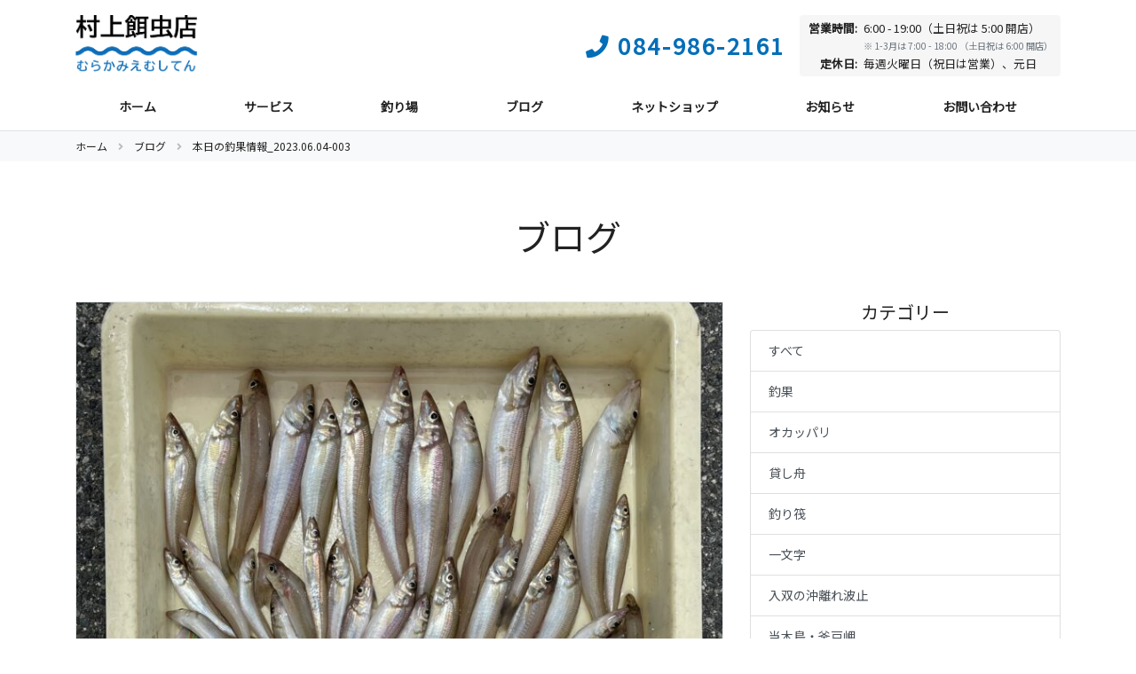

--- FILE ---
content_type: text/html; charset=UTF-8
request_url: https://emushiten.com/archives/blog/3613
body_size: 7235
content:
<!DOCTYPE html>
<html dir="ltr" lang="ja">
<head>
                        <!-- Google tag (gtag.js) -->
            <script async src="https://www.googletagmanager.com/gtag/js?id=G-961THK495H"></script>
            <script>
                window.dataLayer = window.dataLayer || [];
                function gtag(){dataLayer.push(arguments);}
                gtag('js', new Date());
                gtag('config', 'G-961THK495H');
            </script>
            
    <meta charset="utf-8">
    <title>本日の釣果情報_2023.06.04-003｜ブログ｜村上餌虫店</title>

    <meta name="robots" content="noindex">
    <meta name="viewport" content="width=device-width, initial-scale=1, shrink-to-fit=no">
    <meta http-equiv="X-UA-Compatible" content="ie=edge,chrome=1">
    <meta name="format-detection" content="telephone=no">

            <meta name="description" content="お客さま、渡辺さまの鱚船釣り釣果です⸜(๑⃙⃘'ᵕ'๑⃙⃘)⸝⋆*⁡砂虫をご購入いただき、いざGo！⁡結果は、鱚、ベラ、カワハギ、メゴチ、鯛子と五目釣りを楽しまれたようです&#x1f3b6;カワハギとベラはBIGサイ…">
        <meta name="keywords" content="村上餌虫店,釣り餌,釣り具,貸し舟,渡し船,遊漁船,釣果,釣り場,潮汐表,広島,福山,内海,尾道,笠岡">

        <!-- OGP -->
        <meta property="og:locale" content="ja_JP">
        <meta property="og:title" content="本日の釣果情報_2023.06.04-003｜ブログ｜村上餌虫店">
        <meta property="og:type" content="article">
        <meta property="og:url" content="https://emushiten.com/archives/blog/3613">
        <meta property="og:image" content="https://emushiten.com/wp/wp-content/uploads/2023/06/IMG_9475-768x1024.jpeg">
        <meta property="og:site_name" content="村上餌虫店">
        <meta property="og:description" content="お客さま、渡辺さまの鱚船釣り釣果です⸜(๑⃙⃘'ᵕ'๑⃙⃘)⸝⋆*⁡砂虫をご購入いただき、いざGo！⁡結果は、鱚、ベラ、カワハギ、メゴチ、鯛子と五目釣りを楽しまれたようです&#x1f3b6;カワハギとベラはBIGサイ…">

        <meta name="twitter:card" content="summary">
        <meta name="twitter:title" content="本日の釣果情報_2023.06.04-003｜ブログ｜村上餌虫店">
        <meta name="twitter:description" content="お客さま、渡辺さまの鱚船釣り釣果です⸜(๑⃙⃘'ᵕ'๑⃙⃘)⸝⋆*⁡砂虫をご購入いただき、いざGo！⁡結果は、鱚、ベラ、カワハギ、メゴチ、鯛子と五目釣りを楽しまれたようです&#x1f3b6;カワハギとベラはBIGサイ…">
        <meta name="twitter:image" content="https://emushiten.com/wp/wp-content/uploads/2023/06/IMG_9475-768x1024.jpeg">
    
    <!-- icon -->
    <link rel="icon" type="image/vnd.microsoft.icon" href="https://emushiten.com/favicon.ico">
    <link rel="shortcut icon" href="https://emushiten.com/wp/wp-content/themes/main/common/img/icon.png">
    <link rel="apple-touch-icon-precomposed" href="https://emushiten.com/wp/wp-content/themes/main/common/img/icon.png">
    <meta name="application-name" content="村上餌虫店">
    <meta name="apple-mobile-web-app-title" content="村上餌虫店">

    <!-- feed -->
    <link rel="alternate" type="application/rss+xml" title="村上餌虫店 &raquo; フィード" href="https://emushiten.com/feed" />

    <!-- web fonts-->
    <link href="https://fonts.googleapis.com/css?family=Noto+Sans+JP&amp;display=swap" rel="stylesheet">

    <!-- bootstrap-->
    <link rel="stylesheet" type="text/css" href="https://emushiten.com/wp/wp-content/themes/main/common/bootstrap/css/bootstrap.min.css">

    <!-- fontawesome-->
    <link rel="stylesheet" type="text/css" href="https://emushiten.com/wp/wp-content/themes/main/common/fontawesome/css/all.css">

    <!-- drawer-->
    <link rel="stylesheet" type="text/css" href="https://emushiten.com/wp/wp-content/themes/main/common/drawer/css/drawer.css">

    <!-- base-->
    <link rel="stylesheet" type="text/css" href="https://emushiten.com/wp/wp-content/themes/main/common/css/base.css?ver=1763815443">

    <!-- additional -->
    
    
<meta name='robots' content='max-image-preview:large' />
	<style>img:is([sizes="auto" i], [sizes^="auto," i]) { contain-intrinsic-size: 3000px 1500px }</style>
	<link rel='stylesheet' id='wp-block-library-css' href='https://emushiten.com/wp/wp-includes/css/dist/block-library/style.min.css?ver=b7119cc67166ff88f278570a3933ba18' type='text/css' media='all' />
<style id='classic-theme-styles-inline-css' type='text/css'>
/*! This file is auto-generated */
.wp-block-button__link{color:#fff;background-color:#32373c;border-radius:9999px;box-shadow:none;text-decoration:none;padding:calc(.667em + 2px) calc(1.333em + 2px);font-size:1.125em}.wp-block-file__button{background:#32373c;color:#fff;text-decoration:none}
</style>
<style id='global-styles-inline-css' type='text/css'>
:root{--wp--preset--aspect-ratio--square: 1;--wp--preset--aspect-ratio--4-3: 4/3;--wp--preset--aspect-ratio--3-4: 3/4;--wp--preset--aspect-ratio--3-2: 3/2;--wp--preset--aspect-ratio--2-3: 2/3;--wp--preset--aspect-ratio--16-9: 16/9;--wp--preset--aspect-ratio--9-16: 9/16;--wp--preset--color--black: #000000;--wp--preset--color--cyan-bluish-gray: #abb8c3;--wp--preset--color--white: #ffffff;--wp--preset--color--pale-pink: #f78da7;--wp--preset--color--vivid-red: #cf2e2e;--wp--preset--color--luminous-vivid-orange: #ff6900;--wp--preset--color--luminous-vivid-amber: #fcb900;--wp--preset--color--light-green-cyan: #7bdcb5;--wp--preset--color--vivid-green-cyan: #00d084;--wp--preset--color--pale-cyan-blue: #8ed1fc;--wp--preset--color--vivid-cyan-blue: #0693e3;--wp--preset--color--vivid-purple: #9b51e0;--wp--preset--gradient--vivid-cyan-blue-to-vivid-purple: linear-gradient(135deg,rgba(6,147,227,1) 0%,rgb(155,81,224) 100%);--wp--preset--gradient--light-green-cyan-to-vivid-green-cyan: linear-gradient(135deg,rgb(122,220,180) 0%,rgb(0,208,130) 100%);--wp--preset--gradient--luminous-vivid-amber-to-luminous-vivid-orange: linear-gradient(135deg,rgba(252,185,0,1) 0%,rgba(255,105,0,1) 100%);--wp--preset--gradient--luminous-vivid-orange-to-vivid-red: linear-gradient(135deg,rgba(255,105,0,1) 0%,rgb(207,46,46) 100%);--wp--preset--gradient--very-light-gray-to-cyan-bluish-gray: linear-gradient(135deg,rgb(238,238,238) 0%,rgb(169,184,195) 100%);--wp--preset--gradient--cool-to-warm-spectrum: linear-gradient(135deg,rgb(74,234,220) 0%,rgb(151,120,209) 20%,rgb(207,42,186) 40%,rgb(238,44,130) 60%,rgb(251,105,98) 80%,rgb(254,248,76) 100%);--wp--preset--gradient--blush-light-purple: linear-gradient(135deg,rgb(255,206,236) 0%,rgb(152,150,240) 100%);--wp--preset--gradient--blush-bordeaux: linear-gradient(135deg,rgb(254,205,165) 0%,rgb(254,45,45) 50%,rgb(107,0,62) 100%);--wp--preset--gradient--luminous-dusk: linear-gradient(135deg,rgb(255,203,112) 0%,rgb(199,81,192) 50%,rgb(65,88,208) 100%);--wp--preset--gradient--pale-ocean: linear-gradient(135deg,rgb(255,245,203) 0%,rgb(182,227,212) 50%,rgb(51,167,181) 100%);--wp--preset--gradient--electric-grass: linear-gradient(135deg,rgb(202,248,128) 0%,rgb(113,206,126) 100%);--wp--preset--gradient--midnight: linear-gradient(135deg,rgb(2,3,129) 0%,rgb(40,116,252) 100%);--wp--preset--font-size--small: 13px;--wp--preset--font-size--medium: 20px;--wp--preset--font-size--large: 36px;--wp--preset--font-size--x-large: 42px;--wp--preset--spacing--20: 0.44rem;--wp--preset--spacing--30: 0.67rem;--wp--preset--spacing--40: 1rem;--wp--preset--spacing--50: 1.5rem;--wp--preset--spacing--60: 2.25rem;--wp--preset--spacing--70: 3.38rem;--wp--preset--spacing--80: 5.06rem;--wp--preset--shadow--natural: 6px 6px 9px rgba(0, 0, 0, 0.2);--wp--preset--shadow--deep: 12px 12px 50px rgba(0, 0, 0, 0.4);--wp--preset--shadow--sharp: 6px 6px 0px rgba(0, 0, 0, 0.2);--wp--preset--shadow--outlined: 6px 6px 0px -3px rgba(255, 255, 255, 1), 6px 6px rgba(0, 0, 0, 1);--wp--preset--shadow--crisp: 6px 6px 0px rgba(0, 0, 0, 1);}:where(.is-layout-flex){gap: 0.5em;}:where(.is-layout-grid){gap: 0.5em;}body .is-layout-flex{display: flex;}.is-layout-flex{flex-wrap: wrap;align-items: center;}.is-layout-flex > :is(*, div){margin: 0;}body .is-layout-grid{display: grid;}.is-layout-grid > :is(*, div){margin: 0;}:where(.wp-block-columns.is-layout-flex){gap: 2em;}:where(.wp-block-columns.is-layout-grid){gap: 2em;}:where(.wp-block-post-template.is-layout-flex){gap: 1.25em;}:where(.wp-block-post-template.is-layout-grid){gap: 1.25em;}.has-black-color{color: var(--wp--preset--color--black) !important;}.has-cyan-bluish-gray-color{color: var(--wp--preset--color--cyan-bluish-gray) !important;}.has-white-color{color: var(--wp--preset--color--white) !important;}.has-pale-pink-color{color: var(--wp--preset--color--pale-pink) !important;}.has-vivid-red-color{color: var(--wp--preset--color--vivid-red) !important;}.has-luminous-vivid-orange-color{color: var(--wp--preset--color--luminous-vivid-orange) !important;}.has-luminous-vivid-amber-color{color: var(--wp--preset--color--luminous-vivid-amber) !important;}.has-light-green-cyan-color{color: var(--wp--preset--color--light-green-cyan) !important;}.has-vivid-green-cyan-color{color: var(--wp--preset--color--vivid-green-cyan) !important;}.has-pale-cyan-blue-color{color: var(--wp--preset--color--pale-cyan-blue) !important;}.has-vivid-cyan-blue-color{color: var(--wp--preset--color--vivid-cyan-blue) !important;}.has-vivid-purple-color{color: var(--wp--preset--color--vivid-purple) !important;}.has-black-background-color{background-color: var(--wp--preset--color--black) !important;}.has-cyan-bluish-gray-background-color{background-color: var(--wp--preset--color--cyan-bluish-gray) !important;}.has-white-background-color{background-color: var(--wp--preset--color--white) !important;}.has-pale-pink-background-color{background-color: var(--wp--preset--color--pale-pink) !important;}.has-vivid-red-background-color{background-color: var(--wp--preset--color--vivid-red) !important;}.has-luminous-vivid-orange-background-color{background-color: var(--wp--preset--color--luminous-vivid-orange) !important;}.has-luminous-vivid-amber-background-color{background-color: var(--wp--preset--color--luminous-vivid-amber) !important;}.has-light-green-cyan-background-color{background-color: var(--wp--preset--color--light-green-cyan) !important;}.has-vivid-green-cyan-background-color{background-color: var(--wp--preset--color--vivid-green-cyan) !important;}.has-pale-cyan-blue-background-color{background-color: var(--wp--preset--color--pale-cyan-blue) !important;}.has-vivid-cyan-blue-background-color{background-color: var(--wp--preset--color--vivid-cyan-blue) !important;}.has-vivid-purple-background-color{background-color: var(--wp--preset--color--vivid-purple) !important;}.has-black-border-color{border-color: var(--wp--preset--color--black) !important;}.has-cyan-bluish-gray-border-color{border-color: var(--wp--preset--color--cyan-bluish-gray) !important;}.has-white-border-color{border-color: var(--wp--preset--color--white) !important;}.has-pale-pink-border-color{border-color: var(--wp--preset--color--pale-pink) !important;}.has-vivid-red-border-color{border-color: var(--wp--preset--color--vivid-red) !important;}.has-luminous-vivid-orange-border-color{border-color: var(--wp--preset--color--luminous-vivid-orange) !important;}.has-luminous-vivid-amber-border-color{border-color: var(--wp--preset--color--luminous-vivid-amber) !important;}.has-light-green-cyan-border-color{border-color: var(--wp--preset--color--light-green-cyan) !important;}.has-vivid-green-cyan-border-color{border-color: var(--wp--preset--color--vivid-green-cyan) !important;}.has-pale-cyan-blue-border-color{border-color: var(--wp--preset--color--pale-cyan-blue) !important;}.has-vivid-cyan-blue-border-color{border-color: var(--wp--preset--color--vivid-cyan-blue) !important;}.has-vivid-purple-border-color{border-color: var(--wp--preset--color--vivid-purple) !important;}.has-vivid-cyan-blue-to-vivid-purple-gradient-background{background: var(--wp--preset--gradient--vivid-cyan-blue-to-vivid-purple) !important;}.has-light-green-cyan-to-vivid-green-cyan-gradient-background{background: var(--wp--preset--gradient--light-green-cyan-to-vivid-green-cyan) !important;}.has-luminous-vivid-amber-to-luminous-vivid-orange-gradient-background{background: var(--wp--preset--gradient--luminous-vivid-amber-to-luminous-vivid-orange) !important;}.has-luminous-vivid-orange-to-vivid-red-gradient-background{background: var(--wp--preset--gradient--luminous-vivid-orange-to-vivid-red) !important;}.has-very-light-gray-to-cyan-bluish-gray-gradient-background{background: var(--wp--preset--gradient--very-light-gray-to-cyan-bluish-gray) !important;}.has-cool-to-warm-spectrum-gradient-background{background: var(--wp--preset--gradient--cool-to-warm-spectrum) !important;}.has-blush-light-purple-gradient-background{background: var(--wp--preset--gradient--blush-light-purple) !important;}.has-blush-bordeaux-gradient-background{background: var(--wp--preset--gradient--blush-bordeaux) !important;}.has-luminous-dusk-gradient-background{background: var(--wp--preset--gradient--luminous-dusk) !important;}.has-pale-ocean-gradient-background{background: var(--wp--preset--gradient--pale-ocean) !important;}.has-electric-grass-gradient-background{background: var(--wp--preset--gradient--electric-grass) !important;}.has-midnight-gradient-background{background: var(--wp--preset--gradient--midnight) !important;}.has-small-font-size{font-size: var(--wp--preset--font-size--small) !important;}.has-medium-font-size{font-size: var(--wp--preset--font-size--medium) !important;}.has-large-font-size{font-size: var(--wp--preset--font-size--large) !important;}.has-x-large-font-size{font-size: var(--wp--preset--font-size--x-large) !important;}
:where(.wp-block-post-template.is-layout-flex){gap: 1.25em;}:where(.wp-block-post-template.is-layout-grid){gap: 1.25em;}
:where(.wp-block-columns.is-layout-flex){gap: 2em;}:where(.wp-block-columns.is-layout-grid){gap: 2em;}
:root :where(.wp-block-pullquote){font-size: 1.5em;line-height: 1.6;}
</style>
<link rel="https://api.w.org/" href="https://emushiten.com/wp-json/" /><link rel="EditURI" type="application/rsd+xml" title="RSD" href="https://emushiten.com/wp/xmlrpc.php?rsd" />

<link rel="canonical" href="https://emushiten.com/archives/blog/3613" />
<link rel='shortlink' href='https://emushiten.com/?p=3613' />
<link rel="alternate" title="oEmbed (JSON)" type="application/json+oembed" href="https://emushiten.com/wp-json/oembed/1.0/embed?url=https%3A%2F%2Femushiten.com%2Farchives%2Fblog%2F3613" />
<link rel="alternate" title="oEmbed (XML)" type="text/xml+oembed" href="https://emushiten.com/wp-json/oembed/1.0/embed?url=https%3A%2F%2Femushiten.com%2Farchives%2Fblog%2F3613&#038;format=xml" />
</head>
<body class="drawer drawer--left">
<header>
    <!-- for PC-->
    <div class="border-bottom d-none d-md-block">
        <div class="container mt-3 mb-3">
            <div class="d-flex justify-content-between">
                                    <div class="m-0"><a href="/"><img src="https://emushiten.com/wp/wp-content/themes/main/common/img/logo.png" style="height: 70px;" alt="村上餌虫店（むらかみえむしてん）" aria-label="むらかみえむしてん"></a></div>
                                <div class="header-contact d-flex align-items-center">
                    <div class="header-contact-phone text-primary font-weight-bold text-nowrap mr-3"><i class="fas fa-phone mr-2" role="img" aria-label="電話"></i>084-986-2161</div>
                    <div>
                        <div class="rounded p-1 pl-2 pr-2 header-contact-time2">
                            <table>
                                <tr><th>営業時間:</th><td>6:00 - 19:00（土日祝は 5:00 開店）<br><small class="text-muted">※ 1-3月は 7:00 - 18:00 （土日祝は 6:00 開店）</small></tr>
                                <tr><th>定休日:</th><td>毎週火曜日（祝日は営業）、元日</td></tr>
                            </table>
                        </div>
                    </div>
                </div>
            </div>
            <nav>
                <ul class="d-flex text-center mt-4 mb-2 list-unstyled">
                    <li class="flex-fill"><a href="/">ホーム</a></li>
                    <li class="flex-fill"><a href="/service">サービス</a></li>
                    <li class="flex-fill"><a href="/spot">釣り場</a></li>
                    <li class="flex-fill"><a href="/blog">ブログ</a></li>
                    <li class="flex-fill"><a href="https://store.shopping.yahoo.co.jp/lureplus/" target="_blank" onclick="GAEvent.send(GAEvent.LINK_EC);">ネットショップ</a></li>
                    <li class="flex-fill"><a href="/news">お知らせ</a></li>
                    <li class="flex-fill"><a href="/contact">お問い合わせ</a></li>
                </ul>
            </nav>
        </div>
    </div>
    <!-- for SP-->
    <div class="border-bottom d-md-none">
        <div class="d-flex justify-content-between">
            <div class="bg-light d-flex align-items-center justify-content-center drawer-toggle" style="width:80px; font-size: 1.25rem;"><i class="fa fa-bars"></i></div>
            <div class="mt-2 mb-2">
                <div><a href="/"><img src="https://emushiten.com/wp/wp-content/themes/main/common/img/logo.png" style="height: 50px;" alt="村上餌虫店（むらかみえむしてん）" aria-label="むらかみえむしてん"></a></div>
            </div><a class="d-flex align-items-center justify-content-center header-contact" href="#" style="display:block; width:80px; font-size: 1.25rem;" data-toggle="modal" data-target="#contact-modal" aria-label="連絡先"><i class="fa fa-phone"></i></a>
        </div>
        <div class="drawer-parent">
            <nav class="drawer-nav">
                <ul class="drawer-menu list-unstyled">
                    <li><a class="drawer-menu-item" href="/">ホーム</a></li>
                    <li><a class="drawer-menu-item" href="/service">サービス</a></li>
                    <li><a class="drawer-menu-item" href="/spot">釣り場</a></li>
                    <li><a class="drawer-menu-item" href="/blog">ブログ</a></li>
                    <li><a class="drawer-menu-item" href="https://store.shopping.yahoo.co.jp/lureplus/" target="_blank" onclick="GAEvent.send(GAEvent.LINK_EC);">ネットショップ</a></li>
                    <li><a class="drawer-menu-item" href="/news">お知らせ</a></li>
                    <li><a class="drawer-menu-item" href="/contact">お問い合わせ</a></li>
                </ul>
                <div class="social p-3">
                    <a href="tel:084-986-2161" onclick="GAEvent.send(GAEvent.CONVERSION_LINK_TEL);" aria-label="電話"><i class="fa fa-phone"></i></a>
                    <a href="https://goo.gl/maps/PtusuxzwQtFqaDLp7" target="_blank" onclick="GAEvent.send(GAEvent.LINK_MAP);" aria-label="地図"><i class="fa fa-map-marker-alt"></i></a><br>
                                        <a href="https://www.instagram.com/emushiten" target="_blank" onclick="GAEvent.send(GAEvent.LINK_INSTAGRAM);" aria-label="Instagram"><i class="fab fa-instagram"></i></a>
                                                            <a href="https://page.line.me/sri8085i" target="_blank" onclick="GAEvent.send(GAEvent.LINK_LINE);" aria-label="LINE"><i class="fab fa-line"></i></a>
                                    </div>
            </nav>
        </div>
    </div>
</header>
<div class="header-sp"></div>

<main role="main" id="blog-article" class="page">

    <nav class="em-breadcrumb" aria-label="パンくずリスト">
        <div class="container">
            <ol itemscope itemtype="http://schema.org/BreadcrumbList">
                <li itemprop="itemListElement" itemscope itemtype="http://schema.org/ListItem"><a itemprop="item" href="/"><span itemprop="name">ホーム</span></a><meta itemprop="position" content="1"></li>
                <li itemprop="itemListElement" itemscope itemtype="http://schema.org/ListItem"><a itemprop="item" href="/blog"><span itemprop="name">ブログ</span></a><meta itemprop="position" content="2"></li>
                <li>本日の釣果情報_2023.06.04-003</li>
            </ol>
        </div>
    </nav>

    <article class="container">

        <h1 class="text-center">ブログ</h1>

        <div class="row">
            <div class="col-md-8">
                <article class="border">
                    <div class="article-image">
                                                <img src="https://emushiten.com/wp/wp-content/uploads/2023/06/IMG_9475-768x1024.jpeg" class="img-fluid">
                    </div>
                    <div class="article-head">
                        <div class="article-date">2023.06.04</div>
                        <div class="article-tag">
                                                        <a href="/blog?category=2" class="btn btn-outline-primary tag">釣果</a>&nbsp;
                                                    </div>
                        <h2 class="article-title">本日の釣果情報_2023.06.04-003</h2>
                    </div>
                    <div class="article-body">
                        <p>お客さま、<br />
渡辺さまの鱚船釣り釣果です⸜(๑⃙⃘&#8217;ᵕ&#8217;๑⃙⃘)⸝⋆*<br />
⁡<br />
砂虫をご購入いただき、<br />
いざGo！<br />
⁡<br />
結果は、鱚、ベラ、カワハギ、メゴチ、鯛子と五目釣りを楽しまれたようです&#x1f3b6;<br />
カワハギとベラはBIGサイズですね！<br />
これでお一人分！すんばらしい＼(^o^)／<br />
⁡<br />
いつもありがとうございますm(❁_ _)m</p>
                    </div>
                                                        </article>

                <nav class="row">
                    <div class="col">
                                                    <a href="/archives/blog/3612" class="btn btn-outline-primary prev-btn">前へ</a>
                                            </div>
                    <div class="col">
                                                    <a href="/archives/blog/3615" class="btn btn-outline-primary next-btn">次へ</a>
                                            </div>
                </nav>
            </div>
            <div class="col-md-4">
                <aside>
    <h3 class="text-center h5">カテゴリー</h3>
    <div class="list-group" style="margin-bottom: 60px;">
        <a href="/blog" class="list-group-item list-group-item-action">すべて</a>
                    <a href="/blog?category=2" class="list-group-item list-group-item-action">釣果</a>
                    <a href="/blog?category=11" class="list-group-item list-group-item-action">オカッパリ</a>
                    <a href="/blog?category=7" class="list-group-item list-group-item-action">貸し舟</a>
                    <a href="/blog?category=6" class="list-group-item list-group-item-action">釣り筏</a>
                    <a href="/blog?category=8" class="list-group-item list-group-item-action">一文字</a>
                    <a href="/blog?category=12" class="list-group-item list-group-item-action">入双の沖離れ波止</a>
                    <a href="/blog?category=13" class="list-group-item list-group-item-action">当木島・釜戸岬</a>
                    <a href="/blog?category=9" class="list-group-item list-group-item-action">遊漁船</a>
                    <a href="/blog?category=4" class="list-group-item list-group-item-action">活魚・牡蠣</a>
                    <a href="/blog?category=14" class="list-group-item list-group-item-action">釣具の通販</a>
                    <a href="/blog?category=3" class="list-group-item list-group-item-action">釣り具・釣りエサ</a>
                    <a href="/blog?category=5" class="list-group-item list-group-item-action">その他</a>
            </div>
    <h3 class="text-center h5">アーカイブ</h3>
    <div class="list-group">
        <a href="/blog" class="list-group-item list-group-item-action">すべて</a>
                    <a href="/blog?archive_year=2026" class="list-group-item list-group-item-action">2026年</a>
                    <a href="/blog?archive_year=2025" class="list-group-item list-group-item-action">2025年</a>
                    <a href="/blog?archive_year=2024" class="list-group-item list-group-item-action">2024年</a>
                    <a href="/blog?archive_year=2023" class="list-group-item list-group-item-action">2023年</a>
                    <a href="/blog?archive_year=2022" class="list-group-item list-group-item-action">2022年</a>
                    <a href="/blog?archive_year=2021" class="list-group-item list-group-item-action">2021年</a>
                    <a href="/blog?archive_year=2020" class="list-group-item list-group-item-action">2020年</a>
                    <a href="/blog?archive_year=2019" class="list-group-item list-group-item-action">2019年</a>
            </div>
</aside>
            </div>
        </div>

    </article>
</main>

<footer style="margin-top: 80px;">
    <div class="bg-light">
        <div class="container pt-4 pb-4">
            <div class="row">
                <div class="col-md-4">
                    <h3>村上餌虫店</h3>
                    <div class="information mt-5">
                        <dl>
                            <dt><i class="fa-fw fa fa-map-marker-alt" role="img" aria-label="住所"></i></dt>
                            <dd>福山市内海町 1-12<span>（<a href="https://goo.gl/maps/PtusuxzwQtFqaDLp7" target="_blank"  onclick="GAEvent.send(GAEvent.LINK_MAP);">地図</a>）</span></dd>
                        </dl>
                        <dl>
                            <dt><i class="fa-fw fa fa-phone" role="img" aria-label="電話番号"></i></dt>
                            <dd>084-986-2161</dd>
                        </dl>
                        <dl>
                            <dt><i class="fa-fw far fa-clock" role="img" aria-label="営業時間"></i></dt>
                            <dd>6:00 - 19:00（土日祝は 5:00 開店）<br>※ 1-3月は 7:00 - 18:00 （土日祝は 6:00 開店）<br>定休日: 毎週火曜日（祝日は営業）、元日</dd>
                        </dl>
                    </div>
                    <div class="social mt-4">
                                                <a href="https://www.instagram.com/emushiten" target="_blank" onclick="GAEvent.send(GAEvent.LINK_INSTAGRAM);" aria-label="Instagram"><i class="fab fa-instagram"></i></a>
                                                                        <a href="https://page.line.me/sri8085i" target="_blank" onclick="GAEvent.send(GAEvent.LINK_LINE);" aria-label="LINE"><i class="fab fa-line"></i></a>
                                            </div>
                </div>
                <div class="col-md-8">
                    <nav>
                        <div class="row">
                            <div class="col-md-4">
                                <h4 class="nav-main"><a href="/service">サービス</a></h4>
                                <ul class="list-unstyled">
                                    <li class="nav-sub"><a href="/service/tsuriesa">釣り餌</a></li>
                                    <li class="nav-sub"><a href="/service/tsurigu">釣り具</a></li>
                                    <li class="nav-sub"><a href="/service/kashibune">貸し舟</a></li>
                                    <li class="nav-sub"><a href="/service/watashibune">渡し船</a></li>
                                    <li class="nav-sub"><a href="/service/yugyosen">遊漁船</a></li>
                                    <li class="nav-sub"><a href="/service/katsugyo">活魚・牡蠣</a></li>
                                </ul>
                            </div>
                            <div class="col-md-4">
                                <ul class="list-unstyled">
                                    <li><h4 class="nav-main"><a href="/spot">釣り場</a></h4></li>
                                    <li><h4 class="nav-main"><a href="/blog">ブログ</a></h4></li>
                                    <li><h4 class="nav-main"><a href="https://store.shopping.yahoo.co.jp/lureplus/" target="_blank" onclick="GAEvent.send(GAEvent.LINK_EC);">ネットショップ</a></h4></li>
                                    <li><h4 class="nav-main"><a href="/news">お知らせ</a></h4></li>
                                    <li><h4 class="nav-main"><a href="/contact">お問い合わせ</a></h4></li>
                                    <li><h4 class="nav-main"><a href="/live">ライブカメラ</a></h4></li>
                                    <li><h4 class="nav-main"><a href="/tide">潮汐表</a></h4></li>
                                </ul>
                            </div>
                            <div class="col-md-4">
                                <div class="nav-sub"><i class="fas fa-lock fa-fw"></i><a href="/privacy">プライバシーポリシー</a></div>
                            </div>
                        </div>
                    </nav>
                </div>
            </div>
        </div>
    </div>
</footer>
<div class="text-center p-2">&copy; 2026 村上餌虫店</div>
<div class="modal fade" id="contact-modal" tabindex="-1" role="dialog" aria-labelledby="contact-modal-label" aria-hidden="true">
    <div class="modal-dialog" role="document">
        <div class="modal-content">
            <div class="modal-header">
                <h5 class="modal-title" id="contact-modal-label">連絡先</h5>
                <button class="close" type="button" data-dismiss="modal" aria-label="閉じる"><span aria-hidden="true">&times;</span></button>
            </div>
            <div class="modal-body" id="contact-modal-body" style="margin: 10px 0;">
                <div class="d-flex flex-column">
                    <div class=" text-center" style="font-size:1rem;">村上餌虫店<br><span style="font-size: 0.8rem;">（むらかみえむしてん）</span></div>
                    <div class="mt-3 text-center" style="font-size:2rem;">084-986-2161</div>
                    <div class="mt-3 d-flex justify-content-center modal-contact-time2">
                        <table>
                            <tr><th>営業時間:</th><td>6:00 - 19:00（土日祝は 5:00 開店）<br><small class="text-muted">※ 1-3月は 7:00 - 18:00 （土日祝は 6:00 開店）</small></td></tr>
                            <tr><th>定休日:</th><td>毎週火曜日（祝日は営業）、元日</td></tr>
                        </table>
                    </div>
                    <div class="mt-4"><a class="btn btn-primary w-100" href="tel:084-986-2161" onclick="GAEvent.send(GAEvent.CONVERSION_LINK_TEL);"><i class="fas fa-phone mr-2"></i>電話する</a></div>
                </div>
            </div>
        </div>
    </div>
</div>
</body>
<!-- jquery-->
<script type="text/javascript" src="https://emushiten.com/wp/wp-content/themes/main/common/js/jquery-3.3.1.min.js"></script>

<!-- bootstrap-->
<script type="text/javascript" src="https://emushiten.com/wp/wp-content/themes/main/common/bootstrap/js/bootstrap.bundle.min.js"></script>

<!-- drawer-->
<script type="text/javascript" src="https://emushiten.com/wp/wp-content/themes/main/common/js/iscroll.min.js"></script>
<script type="text/javascript" src="https://emushiten.com/wp/wp-content/themes/main/common/drawer/js/drawer.min.js"></script>


<!-- base-->
<script type="text/javascript" src="https://emushiten.com/wp/wp-content/themes/main/common/js/init.js?ver=1763345483"></script>

<!-- additional -->

<script type="speculationrules">
{"prefetch":[{"source":"document","where":{"and":[{"href_matches":"\/*"},{"not":{"href_matches":["\/wp\/wp-*.php","\/wp\/wp-admin\/*","\/wp\/wp-content\/uploads\/*","\/wp\/wp-content\/*","\/wp\/wp-content\/plugins\/*","\/wp\/wp-content\/themes\/main\/*","\/*\\?(.+)"]}},{"not":{"selector_matches":"a[rel~=\"nofollow\"]"}},{"not":{"selector_matches":".no-prefetch, .no-prefetch a"}}]},"eagerness":"conservative"}]}
</script>
</html>


--- FILE ---
content_type: text/css
request_url: https://emushiten.com/wp/wp-content/themes/main/common/css/base.css?ver=1763815443
body_size: 3993
content:
@charset "UTF-8";
body, span {
  font-family: 'Open Sans', 'Noto Sans JP', 游ゴシック体, 游ゴシック, 'Yu Gothic', YuGothic, 'ヒラギノ角ゴ ProN', 'Hiragino Kaku Gothic ProN', メイリオ, Meiryo, sans-serif;
  font-size: 14px;
  color: #222; }

p {
  line-height: 2.3; }

small {
  display: inline-block; }

a {
  color: #036eb8;
  transition: all 0.1s ease; }
  a:hover {
    color: #0c9afb; }

.text-primary {
  color: #036EB8 !important; }

.btn-primary, .btn-outline-primary {
  padding: 10px;
  font-size: 1em; }
  .btn-primary.btn-sm, .btn-outline-primary.btn-sm {
    padding: 4px 8px; }

.btn-outline-primary {
  color: #035f9f;
  border-color: #035f9f; }
  .btn-outline-primary:hover, .btn-outline-primary:not([disabled]):not(.disabled):active {
    color: #fff !important;
    background-color: #035f9f;
    border-color: #035f9f; }
    .btn-outline-primary:hover span, .btn-outline-primary:not([disabled]):not(.disabled):active span {
      color: #fff !important; }

.btn-primary {
  color: #fff;
  border-color: #036EB8;
  background-color: #036EB8; }
  .btn-primary:hover, .btn-primary:not([disabled]):not(.disabled):active {
    color: #fff;
    background-color: #035f9f;
    border-color: #035f9f; }

.btn-secondary {
  color: #fff;
  border-color: #777;
  background-color: #777; }
  .btn-secondary:hover, .btn-secondary:not([disabled]):not(.disabled):active {
    color: #fff;
    background-color: #5e5e5e;
    border-color: #5e5e5e; }

.btn-outline-secondary {
  border-color: #777; }
  .btn-outline-secondary:hover, .btn-outline-secondary:not([disabled]):not(.disabled):active {
    color: #fff;
    background-color: #919191;
    border-color: #919191; }
  .btn-outline-secondary:not(:disabled):not(.disabled).active, .btn-outline-secondary:not(:disabled):not(.disabled):active, .show > .btn-outline-secondary.dropdown-toggle {
    color: #fff;
    background-color: #777;
    border-color: #777; }

.page-link {
  font-size: 1rem !important;
  color: #222222; }
  .page-link:hover {
    color: #fff;
    background-color: #036EB8; }

.page-item.disabled .page-link {
  background-color: #f2f2f2; }
.page-item.active .page-link {
  color: #222;
  border-color: #dee2e6;
  background-color: #f2f2f2; }

.close span {
  font-size: 1.5rem !important; }

header a, header .drawer-menu-item {
  color: #222; }
  header a:hover, header .drawer-menu-item:hover {
    text-decoration: none; }
header li a {
  display: block;
  font-weight: bold; }
header li a.drawer-menu-item {
  font-weight: normal; }
header .header-contact {
  font-family: 'Noto Sans JP', sans-serif; }
  header .header-contact .header-contact-phone {
    font-size: 2.5vw;
    letter-spacing: 0.1em; }
    @media (min-width: 992px) {
      header .header-contact .header-contact-phone {
        font-size: 1.6rem; } }
  header .header-contact .header-contact-time {
    font-size: 0.8rem;
    letter-spacing: 0.125em; }
  header .header-contact .header-contact-time2 {
    background-color: #f6f6f6;
    font-size: 0.8rem; }
    header .header-contact .header-contact-time2 table th {
      white-space: nowrap;
      vertical-align: text-top;
      text-align: right;
      padding-right: 0.5em; }
@media all and (max-width: 767px) {
  header {
    z-index: 1000;
    position: fixed;
    width: 100%;
    background: rgba(255, 255, 255, 0.9); }
    header .drawer-parent {
      z-index: 1000;
      position: absolute; }
    header .drawer-nav .container {
      padding: 0; }
    header .drawer-menu li {
      padding: 8px;
      border-bottom: 1px solid #eee; }
    header .drawer-menu a,
    header .drawer-menu a:hover {
      color: #222; }
    header .drawer-menu-item:hover {
      text-decoration: none; }
    header a.drawer-menu-item:after {
      position: absolute;
      right: 20px;
      font-family: 'Font Awesome 5 Pro';
      font-weight: 900;
      -webkit-font-smoothing: antialiased;
      display: inline-block;
      font-style: normal;
      font-variant: normal;
      text-rendering: auto;
      line-height: 1;
      content: ""; }
    header .social {
      border-bottom: none !important; }
      header .social a {
        display: inline-block;
        padding: 8px; }
      header .social i {
        font-size: 1.5rem;
        width: 3rem;
        height: 3rem;
        margin: 0;
        border: 1px solid #ccc;
        border-radius: 50%;
        line-height: 3rem;
        text-align: center; }
        header .social i:before {
          padding: 0;
          line-height: 3rem; }
    header .header-contact {
      background-color: #036EB8;
      color: #fff; } }

@media all and (max-width: 767px) {
  .header-sp {
    height: 67px; } }
footer .information {
  font-size: 0.8em; }
  footer .information span {
    font-size: 1em; }
  footer .information dl {
    display: flex;
    position: relative;
    margin: 0; }
  footer .information dt {
    margin-right: 0.5rem; }
footer a {
  color: #222; }
footer nav .nav-main {
  margin-bottom: 1rem;
  font-weight: bold;
  font-size: 100%; }
footer nav .nav-main + .nav-main {
  margin-top: 1rem; }
footer nav .nav-sub {
  margin-bottom: 0.5rem;
  font-size: 0.8em; }
@media all and (max-width: 767px) {
  footer nav {
    margin-top: 40px; }
    footer nav .col-md-4 + .col-md-4 {
      margin-top: 30px; }
    footer nav .nav-main {
      margin-bottom: 1rem; }
    footer nav li.nav-sub + li.nav-sub {
      margin-top: 1rem; } }
footer .social a {
  display: inline-block;
  margin: 0 5px 5px 0;
  padding: 0;
  color: #222;
  speak: none;
  font-style: normal;
  font-weight: normal;
  -webkit-font-smoothing: antialiased;
  -moz-osx-font-smoothing: grayscale; }
  footer .social a + a {
    margin-left: 0.25rem; }
  footer .social a:hover i {
    background: #222;
    color: #fff; }
footer .social i {
  font-size: 1.25rem;
  width: 2.5rem;
  height: 2.5rem;
  margin: 0;
  border: 1px solid #222;
  border-radius: 50%;
  line-height: 2.5rem;
  text-align: center; }
  footer .social i:before {
    padding: 0;
    line-height: 2.5rem; }

#contact-modal .modal-contact-time2 table th {
  white-space: nowrap;
  vertical-align: text-top;
  text-align: right;
  padding-right: 0.5em; }

.page article.container {
  margin-top: 60px; }
  .page article.container h1 {
    margin-bottom: 50px;
    text-align: center; }

.em-breadcrumb {
  margin-top: 0 !important;
  background-color: #f8f9fa; }
  .em-breadcrumb, .em-breadcrumb span {
    font-size: 0.75rem; }
  @media all and (max-width: 767px) {
    .em-breadcrumb {
      display: none; } }
  .em-breadcrumb ol {
    display: -ms-flexbox;
    display: flex;
    -ms-flex-wrap: wrap;
    flex-wrap: wrap;
    padding: 8px 0;
    list-style: none; }
  .em-breadcrumb li {
    padding-right: 1em; }
  .em-breadcrumb li + li::before {
    display: inline-block;
    padding-right: 1em;
    color: #bbb;
    font-family: 'Font Awesome 5 Pro';
    font-weight: 900;
    -webkit-font-smoothing: antialiased;
    display: inline-block;
    font-style: normal;
    font-variant: normal;
    text-rendering: auto;
    line-height: 1;
    content: ""; }

.btn i {
  margin-right: 0.5em; }
.btn.tag {
  border-color: transparent;
  color: #666;
  background-color: #f2f2f2;
  font-size: 0.8rem;
  padding: 2px 6px; }
  .btn.tag:hover {
    background-color: #036EB8;
    color: #fff; }
.btn.focus-none {
  box-shadow: none !important; }

.page-item .page-move {
  padding-left: 50px;
  padding-right: 50px; }
.page-item .page-index, .page-item .page-index:hover {
  cursor: default;
  color: #222;
  background-color: #fff; }

.pagination {
  margin-top: 40px; }

.remarks {
  padding-top: 10px;
  color: #888; }

.table th {
  white-space: nowrap; }

@media all and (min-width: 768px) {
  .table {
    border-bottom: 1px solid #dee2e6; } }
@media all and (max-width: 767px) {
  table.table-resp thead,
  table.table-resp-v thead {
    display: none; }
  table.table-resp tr,
  table.table-resp-v tr {
    display: block; }
  table.table-resp tr + tr,
  table.table-resp-v tr + tr {
    margin-top: 30px; }
  table.table-resp th,
  table.table-resp-v th {
    display: block; }
  table.table-resp td,
  table.table-resp-v td {
    display: block; }
  table.table-resp td::before,
  table.table-resp-v td::before {
    content: attr(data-label);
    float: left;
    font-weight: bold; }
  table.table-resp .btn,
  table.table-resp-v .btn {
    padding: 12px;
    width: 100%; }

  table.table-resp-v th,
  table.table-resp-v td {
    border: none;
    padding: 4px; } }
.require:after {
  color: #fff;
  background-color: #f76C72;
  font-size: 0.8em;
  margin-left: 1em;
  padding: 0 4px;
  font-style: normal;
  font-weight: normal;
  content: "必須"; }

#news article .article-image, #news-article article .article-image, #blog article .article-image, #blog-article article .article-image {
  border-bottom: 1px solid #eee; }
#news article .article-head, #news-article article .article-head, #blog article .article-head, #blog-article article .article-head {
  padding: 20px;
  vertical-align: middle; }
#news article .article-date, #news-article article .article-date, #blog article .article-date, #blog-article article .article-date {
  display: inline-block; }
#news article .article-tag, #news-article article .article-tag, #blog article .article-tag, #blog-article article .article-tag {
  display: inline-block;
  margin-left: 20px; }
#news article .article-title, #news-article article .article-title, #blog article .article-title, #blog-article article .article-title {
  margin: 20px 0 0 0;
  font-size: 1.2rem; }
#news article .article-button, #news article .article-body, #news article .article-reference, #news-article article .article-button, #news-article article .article-body, #news-article article .article-reference, #blog article .article-button, #blog article .article-body, #blog article .article-reference, #blog-article article .article-button, #blog-article article .article-body, #blog-article article .article-reference {
  border-top: 1px dashed #eee;
  padding: 20px; }
#news article .article-body .wp-caption,
#news article .article-body img, #news-article article .article-body .wp-caption,
#news-article article .article-body img, #blog article .article-body .wp-caption,
#blog article .article-body img, #blog-article article .article-body .wp-caption,
#blog-article article .article-body img {
  max-width: 100%;
  height: auto; }
#news article + article, #news-article article + article, #blog article + article, #blog-article article + article {
  margin-top: 80px; }
#news nav, #news-article nav, #blog nav, #blog-article nav {
  margin-top: 80px; }
@media all and (max-width: 767px) {
  #news nav, #news-article nav, #blog nav, #blog-article nav {
    margin-bottom: 80px; }
  #news .article-title, #news-article .article-title, #blog .article-title, #blog-article .article-title {
    font-size: 1rem !important; } }

#blog .article-image {
  background-size: cover;
  background-position: center; }
  #blog .article-image img {
    width: 100%; }

#news .article-list article {
  border-bottom: 1px dotted #ccc; }
  #news .article-list article .article-head {
    padding: 20px 0; }
  #news .article-list article:first-child {
    border-top: 1px dotted #ccc; }
  #news .article-list article + article {
    margin-top: 0; }

#news-article .article-title, #blog-article .article-title {
  padding: 20px 0;
  font-size: 1.4rem !important; }
#news-article nav, #blog-article nav {
  margin-top: 40px; }
  #news-article nav .prev-btn, #news-article nav .next-btn, #blog-article nav .prev-btn, #blog-article nav .next-btn {
    border-color: #eee; }
  #news-article nav .prev-btn, #blog-article nav .prev-btn {
    width: 100%; }
    #news-article nav .prev-btn:before, #blog-article nav .prev-btn:before {
      position: absolute;
      top: 15px;
      left: 30px;
      font-family: 'Font Awesome 5 Pro';
      font-weight: 900;
      -webkit-font-smoothing: antialiased;
      display: inline-block;
      font-style: normal;
      font-variant: normal;
      text-rendering: auto;
      line-height: 1;
      content: ""; }
  #news-article nav .next-btn, #blog-article nav .next-btn {
    width: 100%; }
    #news-article nav .next-btn:after, #blog-article nav .next-btn:after {
      position: absolute;
      top: 15px;
      right: 30px;
      font-family: 'Font Awesome 5 Pro';
      font-weight: 900;
      -webkit-font-smoothing: antialiased;
      display: inline-block;
      font-style: normal;
      font-variant: normal;
      text-rendering: auto;
      line-height: 1;
      content: ""; }

.article-table {
  border: 1px solid #dee2e6;
  border-collapse: collapse;
  display: table;
  border-spacing: 2px;
  margin-bottom: 0.5rem; }
  .article-table tr {
    display: table-row;
    vertical-align: inherit;
    border-color: inherit; }
  .article-table th, .article-table td {
    padding: .5rem 1rem;
    border: 1px solid #dee2e6;
    display: table-cell; }
  .article-table th {
    white-space: nowrap;
    background-color: #eef8ff; }

.wpcf7-list-item {
  margin: 0 !important; }
  .wpcf7-list-item + .wpcf7-list-item {
    margin-left: 1em !important; }
  .wpcf7-list-item label {
    margin-bottom: 0; }

.wpcf7-not-valid {
  background-color: #fee5e6; }

.wpcf7-not-valid-tip {
  color: #f76c72; }

.screen-reader-response,
.wpcf7-response-output {
  display: none; }

.movie-wrap {
  position: relative;
  padding-bottom: 56.25%;
  height: 0;
  overflow: hidden; }
  .movie-wrap iframe {
    position: absolute;
    top: 0;
    left: 0;
    width: 100%;
    height: 100%; }

#home .cover .main {
  background-image: url(../img/cover.jpg);
  background-position: top;
  background-size: cover;
  height: 50vw; }
  #home .cover .main .catchcopy {
    display: inline-block;
    margin-top: 8vw;
    padding-left: 10vw; }
    #home .cover .main .catchcopy img {
      width: 50vw; }
  @media all and (max-width: 767px) {
    #home .cover .main {
      height: 100vw; }
      #home .cover .main .catchcopy {
        margin-top: 6vw;
        padding-top: 10px;
        padding-right: 30px;
        padding-left: 8vw; }
        #home .cover .main .catchcopy img {
          width: 55vw; } }
#home #home-tide table {
  border-collapse: collapse;
  border: 1px solid #dee2e6; }
#home #home-tide th, #home #home-tide td {
  font-size: 14px;
  border: 1px solid #dee2e6;
  padding: 1px 10px; }
#home #home-tide .tide-sio {
  background-color: #036EB8;
  color: #fff; }
#home #home-tide .tide-man, #home #home-tide .tide-kan {
  font-weight: bold;
  background-color: #bce3fe; }
#home #home-tide .tide-data-man-1,
#home #home-tide .tide-data-man-2,
#home #home-tide .tide-data-kan-1,
#home #home-tide .tide-data-kan-2 {
  min-width: 4em; }
@media all and (max-width: 767px) {
  #home #home-tide th, #home #home-tide td {
    padding: 1px 0; } }
#home #home-services a {
  display: block;
  color: #222; }
  #home #home-services a:hover {
    text-decoration: none;
    color: #0c9afb; }
#home #home-services .service-thumb {
  background-size: cover;
  background-position: center;
  width: 70px;
  height: 70px; }
#home #home-services .service-title {
  font-size: 1rem; }
@media all and (max-width: 767px) {
  #home #home-services .service-thumb {
    width: 50px;
    height: 50px; }
  #home #home-services .service-title {
    font-size: inherit; } }
#home #home-blog a.article {
  display: block; }
  #home #home-blog a.article:hover {
    text-decoration: none; }
#home #home-blog .article-image {
  background-size: cover;
  background-position: center; }
  #home #home-blog .article-image img {
    width: 100%; }
#home #home-blog .article-head {
  margin: 6px 10px; }
#home #home-blog .article-title {
  margin: 6px 10px; }
#home #home-blog .article-date {
  display: inline-block;
  margin-right: 10px; }
#home #home-about .information {
  font-size: 0.8rem; }
  #home #home-about .information dl {
    display: flex;
    position: relative;
    margin: 0; }
  #home #home-about .information dt {
    margin-right: 0.5rem; }
#home #map {
  width: 100%;
  height: 650px; }
#home .info dl {
  display: flex;
  position: relative;
  margin: 0.5rem 0;
  padding: 0.5rem 0;
  cursor: pointer;
  border-bottom: 1px dotted #ccc; }
  #home .info dl dt {
    margin-right: 1rem; }
  @media all and (max-width: 767px) {
    #home .info dl {
      display: block; }
      #home .info dl:after {
        position: absolute;
        margin-top: -1em;
        top: 50%;
        right: 10px;
        font-family: 'Font Awesome 5 Pro';
        font-weight: 900;
        -webkit-font-smoothing: antialiased;
        display: inline-block;
        font-style: normal;
        font-variant: normal;
        text-rendering: auto;
        line-height: 1;
        content: ""; }
      #home .info dl dd {
        padding-right: 20px; } }
  #home .info dl:first-child {
    padding-top: 1rem;
    border-top: 1px dotted #ccc; }
    @media all and (max-width: 767px) {
      #home .info dl:first-child:after {
        margin-top: -0.5em; } }

#service .service-list a {
  display: block;
  color: #222; }
  #service .service-list a:hover {
    text-decoration: none;
    color: #0c9afb; }
#service .service-thumb {
  background-size: cover;
  background-position: center;
  width: 70px;
  height: 70px; }
#service .service-title {
  font-size: 1rem; }
@media all and (max-width: 767px) {
  #service .service-thumb {
    width: 50px;
    height: 50px; }
  #service .service-title {
    font-size: inherit; } }

#service-article h2 {
  font-size: 1.8em;
  margin: 60px 0 20px 0;
  border-bottom: 1px solid rgba(0, 0, 0, 0.125); }
#service-article .content .wp-caption,
#service-article .content img {
  margin-top: 1rem;
  max-width: 100%;
  height: auto; }
@media all and (max-width: 767px) {
  #service-article .sidebar {
    margin-top: 80px; } }

#spot h2 {
  margin-bottom: 1.5rem !important; }
#spot #spot-map {
  height: 700px; }
  @media all and (max-width: 767px) {
    #spot #spot-map {
      height: 70vh; } }

#tide table.tide tr.today {
  background-color: #e4f4ff; }
#tide table.tide th {
  text-align: center;
  white-space: nowrap; }
#tide table.tide td {
  text-align: center;
  white-space: nowrap; }
  #tide table.tide td.dow-0 {
    color: #f44336; }
  #tide table.tide td.dow-6 {
    color: #2196F3; }

#live h2 {
  margin: 60px 0 30px 0;
  padding-left: 0.5em;
  border-left: 4px solid #222;
  font-size: 1.5em; }

#privacy h2 {
  margin: 60px 0 30px 0;
  padding-left: 0.5em;
  border-left: 4px solid #222;
  font-size: 1.5em; }


--- FILE ---
content_type: application/javascript
request_url: https://emushiten.com/wp/wp-content/themes/main/common/js/init.js?ver=1763345483
body_size: 760
content:
var GAEvent = {
    LINK_MAP: ['リンク', '地図'],
    LINK_INSTAGRAM: ['リンク', 'Instagram'],
    LINK_LINE: ['リンク', 'Line'],
    LINK_EC: ['リンク', 'ネットショップ'],
    CONVERSION_LINK_TEL: ['コンバージョン', 'リンク', '電話'],
    CONVERSION_CONTACT: ['コンバージョン', '問い合わせ']
};
GAEvent.send = function(event, params)
{
    params = params || {};

    if (typeof gtag !== 'function') return;

    var data = { category: event[0], action: event[1], label: event[2], value: event[3] };

    for (var key in params) { for (var prop in data)
    {
        var str = data[prop];
        if (typeof str !== 'string') continue;

        data[prop] = str.replace('{' + key + '}', params[key]);
    }}

    gtag('event', data.action, {
        'event_category': data.category,
        'event_label': data.label,
        'value': data.value
    });
};

jQuery(function($)
{
    // drawer
    $('.drawer').drawer();

    $('#home .info dl').on('click', function()
    {
        location.href = $(this).find('a').attr('href');
    });

    // アイコン
    $('.fa, .fas, .far, .fal, .fad').each(function()
    {
        let $tooltip = $(this).parent('[data-toggle=tooltip]');
        if ($tooltip.length) {
            $(this).attr('aria-label', $tooltip.attr('title'));
        } else {
            if ($(this).attr('aria-label') === undefined) {
                $(this).attr('aria-hidden', 'true');
            }

        }
    });

    // role=link
    $('[role=link]').on('keypress', function(e)
    {
        if (e.which === 13) {
            e.preventDefault();
            $(this).trigger('click');
        }
    });

    // role=button
    $('[role=button]').on('keypress', function(e)
    {
        if (e.which === 13 || e.which === 32) {
            e.preventDefault();
            $(this).trigger('click');
        }
    });
});
